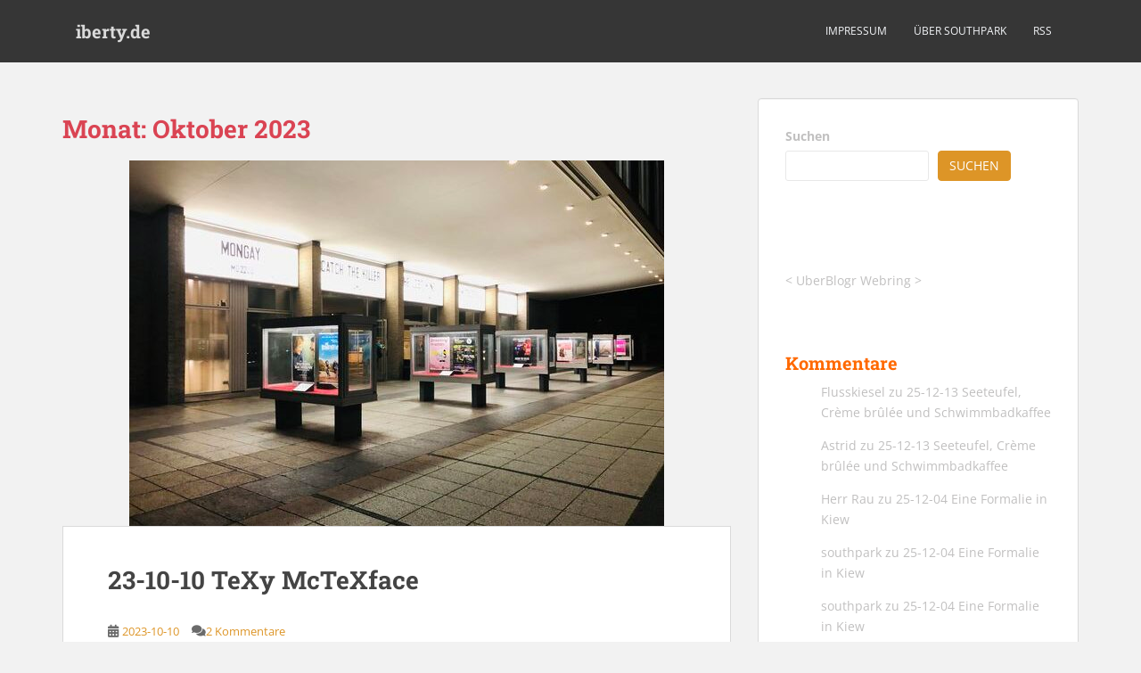

--- FILE ---
content_type: text/html; charset=UTF-8
request_url: https://iberty.de/2023/10/page/2/
body_size: 13387
content:
<!doctype html>
<!--[if !IE]>
<html class="no-js non-ie" lang="de"> <![endif]-->
<!--[if IE 7 ]>
<html class="no-js ie7" lang="de"> <![endif]-->
<!--[if IE 8 ]>
<html class="no-js ie8" lang="de"> <![endif]-->
<!--[if IE 9 ]>
<html class="no-js ie9" lang="de"> <![endif]-->
<!--[if gt IE 9]><!-->
<html class="no-js" lang="de"> <!--<![endif]-->
<head>
<meta charset="UTF-8">
<meta name="viewport" content="width=device-width, initial-scale=1">
<meta name="theme-color" content="">
<link rel="profile" href="http://gmpg.org/xfn/11">

<title>Oktober 2023 &#8211; Seite 2 &#8211; iberty.de</title>
<meta name='robots' content='max-image-preview:large' />

<link rel="alternate" type="application/rss+xml" title="iberty.de &raquo; Feed" href="https://iberty.de/feed/" />
<link rel="alternate" type="application/rss+xml" title="iberty.de &raquo; Kommentar-Feed" href="https://iberty.de/comments/feed/" />
<style id='wp-img-auto-sizes-contain-inline-css' type='text/css'>
img:is([sizes=auto i],[sizes^="auto," i]){contain-intrinsic-size:3000px 1500px}
/*# sourceURL=wp-img-auto-sizes-contain-inline-css */
</style>
<link rel='stylesheet' id='wp-quicklatex-format-css' href='https://iberty.de/wp-content/plugins/wp-quicklatex/css/quicklatex-format.css?ver=6.9' type='text/css' media='all' />
<style id='wp-block-library-inline-css' type='text/css'>
:root{--wp-block-synced-color:#7a00df;--wp-block-synced-color--rgb:122,0,223;--wp-bound-block-color:var(--wp-block-synced-color);--wp-editor-canvas-background:#ddd;--wp-admin-theme-color:#007cba;--wp-admin-theme-color--rgb:0,124,186;--wp-admin-theme-color-darker-10:#006ba1;--wp-admin-theme-color-darker-10--rgb:0,107,160.5;--wp-admin-theme-color-darker-20:#005a87;--wp-admin-theme-color-darker-20--rgb:0,90,135;--wp-admin-border-width-focus:2px}@media (min-resolution:192dpi){:root{--wp-admin-border-width-focus:1.5px}}.wp-element-button{cursor:pointer}:root .has-very-light-gray-background-color{background-color:#eee}:root .has-very-dark-gray-background-color{background-color:#313131}:root .has-very-light-gray-color{color:#eee}:root .has-very-dark-gray-color{color:#313131}:root .has-vivid-green-cyan-to-vivid-cyan-blue-gradient-background{background:linear-gradient(135deg,#00d084,#0693e3)}:root .has-purple-crush-gradient-background{background:linear-gradient(135deg,#34e2e4,#4721fb 50%,#ab1dfe)}:root .has-hazy-dawn-gradient-background{background:linear-gradient(135deg,#faaca8,#dad0ec)}:root .has-subdued-olive-gradient-background{background:linear-gradient(135deg,#fafae1,#67a671)}:root .has-atomic-cream-gradient-background{background:linear-gradient(135deg,#fdd79a,#004a59)}:root .has-nightshade-gradient-background{background:linear-gradient(135deg,#330968,#31cdcf)}:root .has-midnight-gradient-background{background:linear-gradient(135deg,#020381,#2874fc)}:root{--wp--preset--font-size--normal:16px;--wp--preset--font-size--huge:42px}.has-regular-font-size{font-size:1em}.has-larger-font-size{font-size:2.625em}.has-normal-font-size{font-size:var(--wp--preset--font-size--normal)}.has-huge-font-size{font-size:var(--wp--preset--font-size--huge)}.has-text-align-center{text-align:center}.has-text-align-left{text-align:left}.has-text-align-right{text-align:right}.has-fit-text{white-space:nowrap!important}#end-resizable-editor-section{display:none}.aligncenter{clear:both}.items-justified-left{justify-content:flex-start}.items-justified-center{justify-content:center}.items-justified-right{justify-content:flex-end}.items-justified-space-between{justify-content:space-between}.screen-reader-text{border:0;clip-path:inset(50%);height:1px;margin:-1px;overflow:hidden;padding:0;position:absolute;width:1px;word-wrap:normal!important}.screen-reader-text:focus{background-color:#ddd;clip-path:none;color:#444;display:block;font-size:1em;height:auto;left:5px;line-height:normal;padding:15px 23px 14px;text-decoration:none;top:5px;width:auto;z-index:100000}html :where(.has-border-color){border-style:solid}html :where([style*=border-top-color]){border-top-style:solid}html :where([style*=border-right-color]){border-right-style:solid}html :where([style*=border-bottom-color]){border-bottom-style:solid}html :where([style*=border-left-color]){border-left-style:solid}html :where([style*=border-width]){border-style:solid}html :where([style*=border-top-width]){border-top-style:solid}html :where([style*=border-right-width]){border-right-style:solid}html :where([style*=border-bottom-width]){border-bottom-style:solid}html :where([style*=border-left-width]){border-left-style:solid}html :where(img[class*=wp-image-]){height:auto;max-width:100%}:where(figure){margin:0 0 1em}html :where(.is-position-sticky){--wp-admin--admin-bar--position-offset:var(--wp-admin--admin-bar--height,0px)}@media screen and (max-width:600px){html :where(.is-position-sticky){--wp-admin--admin-bar--position-offset:0px}}

/*# sourceURL=wp-block-library-inline-css */
</style><style id='wp-block-archives-inline-css' type='text/css'>
.wp-block-archives{box-sizing:border-box}.wp-block-archives-dropdown label{display:block}
/*# sourceURL=https://iberty.de/wp-includes/blocks/archives/style.min.css */
</style>
<style id='wp-block-heading-inline-css' type='text/css'>
h1:where(.wp-block-heading).has-background,h2:where(.wp-block-heading).has-background,h3:where(.wp-block-heading).has-background,h4:where(.wp-block-heading).has-background,h5:where(.wp-block-heading).has-background,h6:where(.wp-block-heading).has-background{padding:1.25em 2.375em}h1.has-text-align-left[style*=writing-mode]:where([style*=vertical-lr]),h1.has-text-align-right[style*=writing-mode]:where([style*=vertical-rl]),h2.has-text-align-left[style*=writing-mode]:where([style*=vertical-lr]),h2.has-text-align-right[style*=writing-mode]:where([style*=vertical-rl]),h3.has-text-align-left[style*=writing-mode]:where([style*=vertical-lr]),h3.has-text-align-right[style*=writing-mode]:where([style*=vertical-rl]),h4.has-text-align-left[style*=writing-mode]:where([style*=vertical-lr]),h4.has-text-align-right[style*=writing-mode]:where([style*=vertical-rl]),h5.has-text-align-left[style*=writing-mode]:where([style*=vertical-lr]),h5.has-text-align-right[style*=writing-mode]:where([style*=vertical-rl]),h6.has-text-align-left[style*=writing-mode]:where([style*=vertical-lr]),h6.has-text-align-right[style*=writing-mode]:where([style*=vertical-rl]){rotate:180deg}
/*# sourceURL=https://iberty.de/wp-includes/blocks/heading/style.min.css */
</style>
<style id='wp-block-latest-comments-inline-css' type='text/css'>
ol.wp-block-latest-comments{box-sizing:border-box;margin-left:0}:where(.wp-block-latest-comments:not([style*=line-height] .wp-block-latest-comments__comment)){line-height:1.1}:where(.wp-block-latest-comments:not([style*=line-height] .wp-block-latest-comments__comment-excerpt p)){line-height:1.8}.has-dates :where(.wp-block-latest-comments:not([style*=line-height])),.has-excerpts :where(.wp-block-latest-comments:not([style*=line-height])){line-height:1.5}.wp-block-latest-comments .wp-block-latest-comments{padding-left:0}.wp-block-latest-comments__comment{list-style:none;margin-bottom:1em}.has-avatars .wp-block-latest-comments__comment{list-style:none;min-height:2.25em}.has-avatars .wp-block-latest-comments__comment .wp-block-latest-comments__comment-excerpt,.has-avatars .wp-block-latest-comments__comment .wp-block-latest-comments__comment-meta{margin-left:3.25em}.wp-block-latest-comments__comment-excerpt p{font-size:.875em;margin:.36em 0 1.4em}.wp-block-latest-comments__comment-date{display:block;font-size:.75em}.wp-block-latest-comments .avatar,.wp-block-latest-comments__comment-avatar{border-radius:1.5em;display:block;float:left;height:2.5em;margin-right:.75em;width:2.5em}.wp-block-latest-comments[class*=-font-size] a,.wp-block-latest-comments[style*=font-size] a{font-size:inherit}
/*# sourceURL=https://iberty.de/wp-includes/blocks/latest-comments/style.min.css */
</style>
<style id='wp-block-search-inline-css' type='text/css'>
.wp-block-search__button{margin-left:10px;word-break:normal}.wp-block-search__button.has-icon{line-height:0}.wp-block-search__button svg{height:1.25em;min-height:24px;min-width:24px;width:1.25em;fill:currentColor;vertical-align:text-bottom}:where(.wp-block-search__button){border:1px solid #ccc;padding:6px 10px}.wp-block-search__inside-wrapper{display:flex;flex:auto;flex-wrap:nowrap;max-width:100%}.wp-block-search__label{width:100%}.wp-block-search.wp-block-search__button-only .wp-block-search__button{box-sizing:border-box;display:flex;flex-shrink:0;justify-content:center;margin-left:0;max-width:100%}.wp-block-search.wp-block-search__button-only .wp-block-search__inside-wrapper{min-width:0!important;transition-property:width}.wp-block-search.wp-block-search__button-only .wp-block-search__input{flex-basis:100%;transition-duration:.3s}.wp-block-search.wp-block-search__button-only.wp-block-search__searchfield-hidden,.wp-block-search.wp-block-search__button-only.wp-block-search__searchfield-hidden .wp-block-search__inside-wrapper{overflow:hidden}.wp-block-search.wp-block-search__button-only.wp-block-search__searchfield-hidden .wp-block-search__input{border-left-width:0!important;border-right-width:0!important;flex-basis:0;flex-grow:0;margin:0;min-width:0!important;padding-left:0!important;padding-right:0!important;width:0!important}:where(.wp-block-search__input){appearance:none;border:1px solid #949494;flex-grow:1;font-family:inherit;font-size:inherit;font-style:inherit;font-weight:inherit;letter-spacing:inherit;line-height:inherit;margin-left:0;margin-right:0;min-width:3rem;padding:8px;text-decoration:unset!important;text-transform:inherit}:where(.wp-block-search__button-inside .wp-block-search__inside-wrapper){background-color:#fff;border:1px solid #949494;box-sizing:border-box;padding:4px}:where(.wp-block-search__button-inside .wp-block-search__inside-wrapper) .wp-block-search__input{border:none;border-radius:0;padding:0 4px}:where(.wp-block-search__button-inside .wp-block-search__inside-wrapper) .wp-block-search__input:focus{outline:none}:where(.wp-block-search__button-inside .wp-block-search__inside-wrapper) :where(.wp-block-search__button){padding:4px 8px}.wp-block-search.aligncenter .wp-block-search__inside-wrapper{margin:auto}.wp-block[data-align=right] .wp-block-search.wp-block-search__button-only .wp-block-search__inside-wrapper{float:right}
/*# sourceURL=https://iberty.de/wp-includes/blocks/search/style.min.css */
</style>
<style id='wp-block-tag-cloud-inline-css' type='text/css'>
.wp-block-tag-cloud{box-sizing:border-box}.wp-block-tag-cloud.aligncenter{justify-content:center;text-align:center}.wp-block-tag-cloud a{display:inline-block;margin-right:5px}.wp-block-tag-cloud span{display:inline-block;margin-left:5px;text-decoration:none}:root :where(.wp-block-tag-cloud.is-style-outline){display:flex;flex-wrap:wrap;gap:1ch}:root :where(.wp-block-tag-cloud.is-style-outline a){border:1px solid;font-size:unset!important;margin-right:0;padding:1ch 2ch;text-decoration:none!important}
/*# sourceURL=https://iberty.de/wp-includes/blocks/tag-cloud/style.min.css */
</style>
<style id='wp-block-group-inline-css' type='text/css'>
.wp-block-group{box-sizing:border-box}:where(.wp-block-group.wp-block-group-is-layout-constrained){position:relative}
/*# sourceURL=https://iberty.de/wp-includes/blocks/group/style.min.css */
</style>
<style id='wp-block-paragraph-inline-css' type='text/css'>
.is-small-text{font-size:.875em}.is-regular-text{font-size:1em}.is-large-text{font-size:2.25em}.is-larger-text{font-size:3em}.has-drop-cap:not(:focus):first-letter{float:left;font-size:8.4em;font-style:normal;font-weight:100;line-height:.68;margin:.05em .1em 0 0;text-transform:uppercase}body.rtl .has-drop-cap:not(:focus):first-letter{float:none;margin-left:.1em}p.has-drop-cap.has-background{overflow:hidden}:root :where(p.has-background){padding:1.25em 2.375em}:where(p.has-text-color:not(.has-link-color)) a{color:inherit}p.has-text-align-left[style*="writing-mode:vertical-lr"],p.has-text-align-right[style*="writing-mode:vertical-rl"]{rotate:180deg}
/*# sourceURL=https://iberty.de/wp-includes/blocks/paragraph/style.min.css */
</style>
<style id='global-styles-inline-css' type='text/css'>
:root{--wp--preset--aspect-ratio--square: 1;--wp--preset--aspect-ratio--4-3: 4/3;--wp--preset--aspect-ratio--3-4: 3/4;--wp--preset--aspect-ratio--3-2: 3/2;--wp--preset--aspect-ratio--2-3: 2/3;--wp--preset--aspect-ratio--16-9: 16/9;--wp--preset--aspect-ratio--9-16: 9/16;--wp--preset--color--black: #000000;--wp--preset--color--cyan-bluish-gray: #abb8c3;--wp--preset--color--white: #ffffff;--wp--preset--color--pale-pink: #f78da7;--wp--preset--color--vivid-red: #cf2e2e;--wp--preset--color--luminous-vivid-orange: #ff6900;--wp--preset--color--luminous-vivid-amber: #fcb900;--wp--preset--color--light-green-cyan: #7bdcb5;--wp--preset--color--vivid-green-cyan: #00d084;--wp--preset--color--pale-cyan-blue: #8ed1fc;--wp--preset--color--vivid-cyan-blue: #0693e3;--wp--preset--color--vivid-purple: #9b51e0;--wp--preset--gradient--vivid-cyan-blue-to-vivid-purple: linear-gradient(135deg,rgb(6,147,227) 0%,rgb(155,81,224) 100%);--wp--preset--gradient--light-green-cyan-to-vivid-green-cyan: linear-gradient(135deg,rgb(122,220,180) 0%,rgb(0,208,130) 100%);--wp--preset--gradient--luminous-vivid-amber-to-luminous-vivid-orange: linear-gradient(135deg,rgb(252,185,0) 0%,rgb(255,105,0) 100%);--wp--preset--gradient--luminous-vivid-orange-to-vivid-red: linear-gradient(135deg,rgb(255,105,0) 0%,rgb(207,46,46) 100%);--wp--preset--gradient--very-light-gray-to-cyan-bluish-gray: linear-gradient(135deg,rgb(238,238,238) 0%,rgb(169,184,195) 100%);--wp--preset--gradient--cool-to-warm-spectrum: linear-gradient(135deg,rgb(74,234,220) 0%,rgb(151,120,209) 20%,rgb(207,42,186) 40%,rgb(238,44,130) 60%,rgb(251,105,98) 80%,rgb(254,248,76) 100%);--wp--preset--gradient--blush-light-purple: linear-gradient(135deg,rgb(255,206,236) 0%,rgb(152,150,240) 100%);--wp--preset--gradient--blush-bordeaux: linear-gradient(135deg,rgb(254,205,165) 0%,rgb(254,45,45) 50%,rgb(107,0,62) 100%);--wp--preset--gradient--luminous-dusk: linear-gradient(135deg,rgb(255,203,112) 0%,rgb(199,81,192) 50%,rgb(65,88,208) 100%);--wp--preset--gradient--pale-ocean: linear-gradient(135deg,rgb(255,245,203) 0%,rgb(182,227,212) 50%,rgb(51,167,181) 100%);--wp--preset--gradient--electric-grass: linear-gradient(135deg,rgb(202,248,128) 0%,rgb(113,206,126) 100%);--wp--preset--gradient--midnight: linear-gradient(135deg,rgb(2,3,129) 0%,rgb(40,116,252) 100%);--wp--preset--font-size--small: 13px;--wp--preset--font-size--medium: 20px;--wp--preset--font-size--large: 36px;--wp--preset--font-size--x-large: 42px;--wp--preset--spacing--20: 0.44rem;--wp--preset--spacing--30: 0.67rem;--wp--preset--spacing--40: 1rem;--wp--preset--spacing--50: 1.5rem;--wp--preset--spacing--60: 2.25rem;--wp--preset--spacing--70: 3.38rem;--wp--preset--spacing--80: 5.06rem;--wp--preset--shadow--natural: 6px 6px 9px rgba(0, 0, 0, 0.2);--wp--preset--shadow--deep: 12px 12px 50px rgba(0, 0, 0, 0.4);--wp--preset--shadow--sharp: 6px 6px 0px rgba(0, 0, 0, 0.2);--wp--preset--shadow--outlined: 6px 6px 0px -3px rgb(255, 255, 255), 6px 6px rgb(0, 0, 0);--wp--preset--shadow--crisp: 6px 6px 0px rgb(0, 0, 0);}:where(.is-layout-flex){gap: 0.5em;}:where(.is-layout-grid){gap: 0.5em;}body .is-layout-flex{display: flex;}.is-layout-flex{flex-wrap: wrap;align-items: center;}.is-layout-flex > :is(*, div){margin: 0;}body .is-layout-grid{display: grid;}.is-layout-grid > :is(*, div){margin: 0;}:where(.wp-block-columns.is-layout-flex){gap: 2em;}:where(.wp-block-columns.is-layout-grid){gap: 2em;}:where(.wp-block-post-template.is-layout-flex){gap: 1.25em;}:where(.wp-block-post-template.is-layout-grid){gap: 1.25em;}.has-black-color{color: var(--wp--preset--color--black) !important;}.has-cyan-bluish-gray-color{color: var(--wp--preset--color--cyan-bluish-gray) !important;}.has-white-color{color: var(--wp--preset--color--white) !important;}.has-pale-pink-color{color: var(--wp--preset--color--pale-pink) !important;}.has-vivid-red-color{color: var(--wp--preset--color--vivid-red) !important;}.has-luminous-vivid-orange-color{color: var(--wp--preset--color--luminous-vivid-orange) !important;}.has-luminous-vivid-amber-color{color: var(--wp--preset--color--luminous-vivid-amber) !important;}.has-light-green-cyan-color{color: var(--wp--preset--color--light-green-cyan) !important;}.has-vivid-green-cyan-color{color: var(--wp--preset--color--vivid-green-cyan) !important;}.has-pale-cyan-blue-color{color: var(--wp--preset--color--pale-cyan-blue) !important;}.has-vivid-cyan-blue-color{color: var(--wp--preset--color--vivid-cyan-blue) !important;}.has-vivid-purple-color{color: var(--wp--preset--color--vivid-purple) !important;}.has-black-background-color{background-color: var(--wp--preset--color--black) !important;}.has-cyan-bluish-gray-background-color{background-color: var(--wp--preset--color--cyan-bluish-gray) !important;}.has-white-background-color{background-color: var(--wp--preset--color--white) !important;}.has-pale-pink-background-color{background-color: var(--wp--preset--color--pale-pink) !important;}.has-vivid-red-background-color{background-color: var(--wp--preset--color--vivid-red) !important;}.has-luminous-vivid-orange-background-color{background-color: var(--wp--preset--color--luminous-vivid-orange) !important;}.has-luminous-vivid-amber-background-color{background-color: var(--wp--preset--color--luminous-vivid-amber) !important;}.has-light-green-cyan-background-color{background-color: var(--wp--preset--color--light-green-cyan) !important;}.has-vivid-green-cyan-background-color{background-color: var(--wp--preset--color--vivid-green-cyan) !important;}.has-pale-cyan-blue-background-color{background-color: var(--wp--preset--color--pale-cyan-blue) !important;}.has-vivid-cyan-blue-background-color{background-color: var(--wp--preset--color--vivid-cyan-blue) !important;}.has-vivid-purple-background-color{background-color: var(--wp--preset--color--vivid-purple) !important;}.has-black-border-color{border-color: var(--wp--preset--color--black) !important;}.has-cyan-bluish-gray-border-color{border-color: var(--wp--preset--color--cyan-bluish-gray) !important;}.has-white-border-color{border-color: var(--wp--preset--color--white) !important;}.has-pale-pink-border-color{border-color: var(--wp--preset--color--pale-pink) !important;}.has-vivid-red-border-color{border-color: var(--wp--preset--color--vivid-red) !important;}.has-luminous-vivid-orange-border-color{border-color: var(--wp--preset--color--luminous-vivid-orange) !important;}.has-luminous-vivid-amber-border-color{border-color: var(--wp--preset--color--luminous-vivid-amber) !important;}.has-light-green-cyan-border-color{border-color: var(--wp--preset--color--light-green-cyan) !important;}.has-vivid-green-cyan-border-color{border-color: var(--wp--preset--color--vivid-green-cyan) !important;}.has-pale-cyan-blue-border-color{border-color: var(--wp--preset--color--pale-cyan-blue) !important;}.has-vivid-cyan-blue-border-color{border-color: var(--wp--preset--color--vivid-cyan-blue) !important;}.has-vivid-purple-border-color{border-color: var(--wp--preset--color--vivid-purple) !important;}.has-vivid-cyan-blue-to-vivid-purple-gradient-background{background: var(--wp--preset--gradient--vivid-cyan-blue-to-vivid-purple) !important;}.has-light-green-cyan-to-vivid-green-cyan-gradient-background{background: var(--wp--preset--gradient--light-green-cyan-to-vivid-green-cyan) !important;}.has-luminous-vivid-amber-to-luminous-vivid-orange-gradient-background{background: var(--wp--preset--gradient--luminous-vivid-amber-to-luminous-vivid-orange) !important;}.has-luminous-vivid-orange-to-vivid-red-gradient-background{background: var(--wp--preset--gradient--luminous-vivid-orange-to-vivid-red) !important;}.has-very-light-gray-to-cyan-bluish-gray-gradient-background{background: var(--wp--preset--gradient--very-light-gray-to-cyan-bluish-gray) !important;}.has-cool-to-warm-spectrum-gradient-background{background: var(--wp--preset--gradient--cool-to-warm-spectrum) !important;}.has-blush-light-purple-gradient-background{background: var(--wp--preset--gradient--blush-light-purple) !important;}.has-blush-bordeaux-gradient-background{background: var(--wp--preset--gradient--blush-bordeaux) !important;}.has-luminous-dusk-gradient-background{background: var(--wp--preset--gradient--luminous-dusk) !important;}.has-pale-ocean-gradient-background{background: var(--wp--preset--gradient--pale-ocean) !important;}.has-electric-grass-gradient-background{background: var(--wp--preset--gradient--electric-grass) !important;}.has-midnight-gradient-background{background: var(--wp--preset--gradient--midnight) !important;}.has-small-font-size{font-size: var(--wp--preset--font-size--small) !important;}.has-medium-font-size{font-size: var(--wp--preset--font-size--medium) !important;}.has-large-font-size{font-size: var(--wp--preset--font-size--large) !important;}.has-x-large-font-size{font-size: var(--wp--preset--font-size--x-large) !important;}
/*# sourceURL=global-styles-inline-css */
</style>

<style id='classic-theme-styles-inline-css' type='text/css'>
/*! This file is auto-generated */
.wp-block-button__link{color:#fff;background-color:#32373c;border-radius:9999px;box-shadow:none;text-decoration:none;padding:calc(.667em + 2px) calc(1.333em + 2px);font-size:1.125em}.wp-block-file__button{background:#32373c;color:#fff;text-decoration:none}
/*# sourceURL=/wp-includes/css/classic-themes.min.css */
</style>
<link rel='stylesheet' id='wpa-css-css' href='https://iberty.de/wp-content/plugins/honeypot/includes/css/wpa.css?ver=2.3.04' type='text/css' media='all' />
<link rel='stylesheet' id='sparkling-bootstrap-css' href='https://iberty.de/wp-content/themes/sparkling/assets/css/bootstrap.min.css?ver=6.9' type='text/css' media='all' />
<link rel='stylesheet' id='sparkling-icons-css' href='https://iberty.de/wp-content/themes/sparkling/assets/css/fontawesome-all.min.css?ver=5.1.1.' type='text/css' media='all' />
<link rel='stylesheet' id='sparkling-fonts-css' href='//iberty.de/wp-content/uploads/omgf/sparkling-fonts/sparkling-fonts.css?ver=1705954140' type='text/css' media='all' />
<link rel='stylesheet' id='sparkling-style-css' href='https://iberty.de/wp-content/themes/sparkling/style.css?ver=2.4.2' type='text/css' media='all' />
<script type="text/javascript" src="https://iberty.de/wp-includes/js/jquery/jquery.min.js?ver=3.7.1" id="jquery-core-js"></script>
<script type="text/javascript" src="https://iberty.de/wp-includes/js/jquery/jquery-migrate.min.js?ver=3.4.1" id="jquery-migrate-js"></script>
<script type="text/javascript" src="https://iberty.de/wp-content/themes/sparkling/assets/js/vendor/bootstrap.min.js?ver=6.9" id="sparkling-bootstrapjs-js"></script>
<script type="text/javascript" src="https://iberty.de/wp-content/themes/sparkling/assets/js/functions.js?ver=20180503" id="sparkling-functions-js"></script>
<script type="text/javascript" src="https://iberty.de/wp-content/plugins/wp-quicklatex/js/wp-quicklatex-frontend.js?ver=1.0" id="wp-quicklatex-frontend-js"></script>
<link rel="https://api.w.org/" href="https://iberty.de/wp-json/" /><link rel="EditURI" type="application/rsd+xml" title="RSD" href="https://iberty.de/xmlrpc.php?rsd" />
<meta name="generator" content="WordPress 6.9" />
<style type="text/css">a, #infinite-handle span, #secondary .widget .post-content a, .entry-meta a {color:#dd9527}.btn-default, .label-default, .flex-caption h2, .btn.btn-default.read-more,button,
              .navigation .wp-pagenavi-pagination span.current,.navigation .wp-pagenavi-pagination a:hover,
              .woocommerce a.button, .woocommerce button.button,
              .woocommerce input.button, .woocommerce #respond input#submit.alt,
              .woocommerce a.button, .woocommerce button.button,
              .woocommerce a.button.alt, .woocommerce button.button.alt, .woocommerce input.button.alt { background-color: #dd9527; border-color: #dd9527;}.site-main [class*="navigation"] a, .more-link, .pagination>li>a, .pagination>li>span, .cfa-button { color: #dd9527}.cfa-button {border-color: #dd9527;}.cfa-text { color: #e5b547;}.cfa-button {border-color: #dd9527; color: #dd9527;}.navbar-default .navbar-nav > li:hover > a, .navbar-default .navbar-nav > li:focus-within > a, .navbar-nav > li:hover > .caret, .navbar-nav > li:focus-within > .caret, .navbar-default .navbar-nav.sparkling-mobile-menu > li.open > a, .navbar-default .navbar-nav.sparkling-mobile-menu > li.open > .caret, .navbar-default .navbar-nav > li:hover, .navbar-default .navbar-nav > li:focus-within, .navbar-default .navbar-nav > .active > a, .navbar-default .navbar-nav > .active > .caret, .navbar-default .navbar-nav > .active > a:hover, .navbar-default .navbar-nav > .active > a:focus, .navbar-default .navbar-nav > li > a:hover, .navbar-default .navbar-nav > li > a:focus, .navbar-default .navbar-nav > .open > a, .navbar-default .navbar-nav > .open > a:hover, .navbar-default .navbar-nav > .open > a:focus {color: #dd9527;}@media (max-width: 767px){ .navbar-default .navbar-nav > li.open > a, .navbar-default .navbar-nav > li.open > .caret { color: #dd9527 !important; } }.dropdown-menu {background-color: #dd9527;}.navbar-default .navbar-nav .dropdown-menu > li:hover, .navbar-default .navbar-nav .dropdown-menu > li:focus-within, .dropdown-menu > .active {background-color: #dd9527;}@media (max-width: 767px) {.navbar-default .navbar-nav .dropdown-menu > li:hover, .navbar-default .navbar-nav .dropdown-menu > li:focus, .dropdown-menu > .active {background: transparent;} }</style>		<style type="text/css">
				.navbar > .container .navbar-brand {
			color: #dadada;
		}
		</style>
	<link rel="icon" href="https://iberty.de/wp-content/uploads/2025/09/cropped-Linear_RGB_color_wheel-32x32.png" sizes="32x32" />
<link rel="icon" href="https://iberty.de/wp-content/uploads/2025/09/cropped-Linear_RGB_color_wheel-192x192.png" sizes="192x192" />
<link rel="apple-touch-icon" href="https://iberty.de/wp-content/uploads/2025/09/cropped-Linear_RGB_color_wheel-180x180.png" />
<meta name="msapplication-TileImage" content="https://iberty.de/wp-content/uploads/2025/09/cropped-Linear_RGB_color_wheel-270x270.png" />

</head>

<body class="archive date paged paged-2 date-paged-2 wp-theme-sparkling">
	<a class="sr-only sr-only-focusable" href="#content">Skip to main content</a>
<div id="page" class="hfeed site">

	<header id="masthead" class="site-header" role="banner">
		<nav class="navbar navbar-default
		" role="navigation">
			<div class="container">
				<div class="row">
					<div class="site-navigation-inner col-sm-12">
						<div class="navbar-header">


														<div id="logo">
															<p class="site-name">																		<a class="navbar-brand" href="https://iberty.de/" title="iberty.de" rel="home">iberty.de</a>
																</p>																													</div><!-- end of #logo -->

							<button type="button" class="btn navbar-toggle" data-toggle="collapse" data-target=".navbar-ex1-collapse">
								<span class="sr-only">Toggle navigation</span>
								<span class="icon-bar"></span>
								<span class="icon-bar"></span>
								<span class="icon-bar"></span>
							</button>
						</div>



						<div class="collapse navbar-collapse navbar-ex1-collapse"><ul id="menu-eins" class="nav navbar-nav"><li id="menu-item-15" class="menu-item menu-item-type-post_type menu-item-object-page menu-item-privacy-policy menu-item-15"><a href="https://iberty.de/privacy-policy/">Impressum</a></li>
<li id="menu-item-23" class="menu-item menu-item-type-post_type menu-item-object-page menu-item-23"><a href="https://iberty.de/ueber-mich/">über southpark</a></li>
<li id="menu-item-4805" class="menu-item menu-item-type-post_type menu-item-object-page menu-item-4805"><a href="https://iberty.de/rss-2/">RSS</a></li>
</ul></div>


					</div>
				</div>
			</div>
		</nav><!-- .site-navigation -->
	</header><!-- #masthead -->

	<div id="content" class="site-content">

		<div class="top-section">
								</div>

		<div class="container main-content-area">
						<div class="row side-pull-left">
				<div class="main-content-inner col-sm-12 col-md-8">

	 <div id="primary" class="content-area">
		 <main id="main" class="site-main" role="main">

			
				<header class="page-header">
					<h1 class="page-title">Monat: <span>Oktober 2023</span></h1>				</header><!-- .page-header -->

				
<article id="post-1645" class="post-1645 post type-post status-publish format-standard has-post-thumbnail hentry category-alltag tag-achtsamkeit tag-beruht-auf-einer-wahren-geschichte tag-discord tag-geruest tag-hinterhof tag-internes-rechnungswesen tag-kino tag-kino-international tag-langrange tag-lost-king tag-richard-iii tag-sally-hawkins tag-subaru tag-wellnessapp">
	<div class="blog-item-wrap">
				<a href="https://iberty.de/23-10-10-texy-mctexface/33/" title="23-10-10 TeXy McTeXface" >
				<img width="600" height="410" src="https://iberty.de/wp-content/uploads/2023/10/international-600x410.jpg" class="single-featured wp-post-image" alt="Eingangsbereich des Kino International" decoding="async" fetchpriority="high" />			</a>
		<div class="post-inner-content">
			<header class="entry-header page-header">

				<h2 class="entry-title"><a href="https://iberty.de/23-10-10-texy-mctexface/33/" rel="bookmark">23-10-10 TeXy McTeXface</a></h2>

								<div class="entry-meta">
					<span class="posted-on"><i class="fa fa-calendar-alt"></i> <a href="https://iberty.de/23-10-10-texy-mctexface/33/" rel="bookmark"><time class="entry-date published" datetime="2023-10-10T17:40:33+01:00">2023-10-10</time><time class="updated" datetime="2023-10-10T17:40:37+01:00">2023-10-10</time></a></span><span class="byline"> <i class="fa fa-user"></i> <span class="author vcard"><a class="url fn n" href="https://iberty.de/author/admin/">southpark</a></span></span>				<span class="comments-link"><i class="fa fa-comments"></i><a href="https://iberty.de/23-10-10-texy-mctexface/33/#comments">2 Kommentare</a></span>
				
				
				</div><!-- .entry-meta -->
							</header><!-- .entry-header -->

						<div class="entry-content">

				<p>Es hat Pfumb gemacht. Oder wie auch immer das Geräusch lautet, wenn ein Motor zündet und ein Auto zum Leben erwacht. Dank Madame, Zio macchina und einer neuen Batterie verwandelte sich der Subaru am Montag von einem großen Metallberg wieder zurück in ein aktives Transportmittel. Madame eilte den ganzen Tag hin und her &#8211; gegen [&hellip;]</p>
					<p><a class="btn btn-default read-more" href="https://iberty.de/23-10-10-texy-mctexface/33/" title="23-10-10 TeXy McTeXface">Weiterlesen</a></p>
				
							</div><!-- .entry-content -->
					</div>
	</div>
</article><!-- #post-## -->

<article id="post-1634" class="post-1634 post type-post status-publish format-standard has-post-thumbnail hentry category-alltag tag-a23 tag-a24 tag-bahnfahren tag-burger-king tag-buesum tag-college-football tag-columbo tag-deutsche-bahn tag-dithmarschen tag-elbtunnel tag-espn-player tag-faxgeraet tag-fisch-moeller tag-flixtrain tag-gruene tag-gudow tag-hamburg tag-kohl tag-landtagswahl tag-oklahoma-sooners tag-scholle tag-schornsteinfeger tag-texas-longhorns">
	<div class="blog-item-wrap">
				<a href="https://iberty.de/23-10-08-fck-grn/38/" title="23-10-08 FCK GRN" >
				<img width="600" height="410" src="https://iberty.de/wp-content/uploads/2023/10/fck-grn-600x410.jpg" class="single-featured wp-post-image" alt="Ländliche Bushaltestelle mit Kühen dahinter und Backsteinhäusern im Hintergrund." decoding="async" />			</a>
		<div class="post-inner-content">
			<header class="entry-header page-header">

				<h2 class="entry-title"><a href="https://iberty.de/23-10-08-fck-grn/38/" rel="bookmark">23-10-08 FCK GRN</a></h2>

								<div class="entry-meta">
					<span class="posted-on"><i class="fa fa-calendar-alt"></i> <a href="https://iberty.de/23-10-08-fck-grn/38/" rel="bookmark"><time class="entry-date published" datetime="2023-10-08T21:06:38+01:00">2023-10-08</time><time class="updated" datetime="2023-10-08T21:25:07+01:00">2023-10-08</time></a></span><span class="byline"> <i class="fa fa-user"></i> <span class="author vcard"><a class="url fn n" href="https://iberty.de/author/admin/">southpark</a></span></span>
				
				</div><!-- .entry-meta -->
							</header><!-- .entry-header -->

						<div class="entry-content">

				<p>Zwei Landtagswahlen in Bayern und Hessen fanden statt. Und bevor es für alle noch peinlicher wird, schlage ich vor, wir ignorieren das einfach und tun so als hätte es diese Wahlen nie gegeben. Ein Amöbenballon brachte die Nachricht eines erfolgreichen absolvierten Aqua-Fitness-Trainerinnenscheins. Das finde ich natürlich hochgrad töfte. Madame las einen Artikel aus Moderne Regional [&hellip;]</p>
					<p><a class="btn btn-default read-more" href="https://iberty.de/23-10-08-fck-grn/38/" title="23-10-08 FCK GRN">Weiterlesen</a></p>
				
							</div><!-- .entry-content -->
					</div>
	</div>
</article><!-- #post-## -->

<article id="post-1612" class="post-1612 post type-post status-publish format-standard has-post-thumbnail hentry category-alltag tag-casabugatti tag-coleslaw tag-cory-doctorow tag-etti tag-fas tag-fernuni tag-foerster-stauden tag-international-university tag-mathematische-grundlagen tag-mentoriat tag-pulled-pork tag-rasenmaehen tag-schornsteinfeger tag-wahlempfehlung tag-xkcd">
	<div class="blog-item-wrap">
				<a href="https://iberty.de/23-10-05-bueromaterialversandsbestellung/25/" title="23-10-05 Büromaterialversandsbestellung" >
				<img width="450" height="410" src="https://iberty.de/wp-content/uploads/2023/10/loeffel2-450x410.jpg" class="single-featured wp-post-image" alt="Geburtstagtisch mit Schokolade und neuen Löffeln." decoding="async" />			</a>
		<div class="post-inner-content">
			<header class="entry-header page-header">

				<h2 class="entry-title"><a href="https://iberty.de/23-10-05-bueromaterialversandsbestellung/25/" rel="bookmark">23-10-05 Büromaterialversandsbestellung</a></h2>

								<div class="entry-meta">
					<span class="posted-on"><i class="fa fa-calendar-alt"></i> <a href="https://iberty.de/23-10-05-bueromaterialversandsbestellung/25/" rel="bookmark"><time class="entry-date published" datetime="2023-10-05T16:10:25+01:00">2023-10-05</time><time class="updated" datetime="2023-10-05T20:22:30+01:00">2023-10-05</time></a></span><span class="byline"> <i class="fa fa-user"></i> <span class="author vcard"><a class="url fn n" href="https://iberty.de/author/admin/">southpark</a></span></span>
				
				</div><!-- .entry-meta -->
							</header><!-- .entry-header -->

						<div class="entry-content">

				<p>Liebe Bayern und Hessinnen, Bayerinnen und Hessen und alle * aus Hessen und Bayern: Wählt am Sonntag grün! Was folgt nach einem halblangen Wochenende: Dienstag Abend K.o. ins Bett gefallen. Mittwoch zum Aufstehen einmal gehustet und dreimal geniest. Aber so wenig, dass es weder Kranksein noch mobiles Arbeiten rechtfertigt. Abends nach Hause gekommen, k.o. ins [&hellip;]</p>
					<p><a class="btn btn-default read-more" href="https://iberty.de/23-10-05-bueromaterialversandsbestellung/25/" title="23-10-05 Büromaterialversandsbestellung">Weiterlesen</a></p>
				
							</div><!-- .entry-content -->
					</div>
	</div>
</article><!-- #post-## -->

<article id="post-1606" class="post-1606 post type-post status-publish format-standard has-post-thumbnail hentry category-alltag tag-fussball tag-geburtstag tag-potsdam tag-pulled-pork tag-sanssouci tag-subaru tag-tigermuecken">
	<div class="blog-item-wrap">
				<a href="https://iberty.de/23-10-03-get-throught-the-greatest-limits/42/" title="23-10-03 Get throught the greatest limits" >
				<img width="450" height="410" src="https://iberty.de/wp-content/uploads/2023/10/limits-450x410.jpg" class="single-featured wp-post-image" alt="Hände einer Statue, die sich dem Himmel entgegenrecken." decoding="async" loading="lazy" />			</a>
		<div class="post-inner-content">
			<header class="entry-header page-header">

				<h2 class="entry-title"><a href="https://iberty.de/23-10-03-get-throught-the-greatest-limits/42/" rel="bookmark">23-10-03 Get throught the greatest limits</a></h2>

								<div class="entry-meta">
					<span class="posted-on"><i class="fa fa-calendar-alt"></i> <a href="https://iberty.de/23-10-03-get-throught-the-greatest-limits/42/" rel="bookmark"><time class="entry-date published" datetime="2023-10-03T20:31:42+01:00">2023-10-03</time><time class="updated" datetime="2023-10-03T20:47:02+01:00">2023-10-03</time></a></span><span class="byline"> <i class="fa fa-user"></i> <span class="author vcard"><a class="url fn n" href="https://iberty.de/author/admin/">southpark</a></span></span>
				
				</div><!-- .entry-meta -->
							</header><!-- .entry-header -->

						<div class="entry-content">

				<p>Der Subaru rattert nicht mehr. Genauer gesagt, gibt er kein Geräusch mehr von sich. Die Zentralverriegelung will nicht. Kein Lämpchen leuchtet. Womit das Problem recht eindeutig in der Batterie zu verorten wäre. Nur hilft uns diese Erkenntnis noch nicht zu einem fahrenden Auto. Im Markgräflerland konnte auch der kommunale Tigermückenjäger kein Festmahl mit Gartenblick verhindern. [&hellip;]</p>
					<p><a class="btn btn-default read-more" href="https://iberty.de/23-10-03-get-throught-the-greatest-limits/42/" title="23-10-03 Get throught the greatest limits">Weiterlesen</a></p>
				
							</div><!-- .entry-content -->
					</div>
	</div>
</article><!-- #post-## -->

	<nav class="navigation pagination" aria-label="Seitennummerierung der Beiträge">
		<h2 class="screen-reader-text">Seitennummerierung der Beiträge</h2>
		<div class="nav-links"><a class="prev page-numbers" href="https://iberty.de/2023/10/"><i class="fa fa-chevron-left"></i> Neuere Beiträge</a>
<a class="page-numbers" href="https://iberty.de/2023/10/">1</a>
<span aria-current="page" class="page-numbers current">2</span></div>
	</nav>
		 </main><!-- #main -->
	 </div><!-- #primary -->

	</div><!-- close .main-content-inner -->
<div id="secondary" class="widget-area col-sm-12 col-md-4" role="complementary">
	<div class="well">
				<aside id="block-2" class="widget widget_block widget_search"><form role="search" method="get" action="https://iberty.de/" class="wp-block-search__button-outside wp-block-search__text-button wp-block-search"    ><label class="wp-block-search__label" for="wp-block-search__input-1" >Suchen</label><div class="wp-block-search__inside-wrapper" ><input class="wp-block-search__input" id="wp-block-search__input-1" placeholder="" value="" type="search" name="s" required /><button aria-label="Suchen" class="wp-block-search__button wp-element-button" type="submit" >Suchen</button></div></form></aside><aside id="block-3" class="widget widget_block">
<div class="wp-block-group"><div class="wp-block-group__inner-container is-layout-flow wp-block-group-is-layout-flow"></div></div>
</aside><aside id="block-10" class="widget widget_block"><a href="https://uberblogr.de/prev/iberty" title="Zurück im Ring">&lt;</a>
<a href="https://uberblogr.de/home/iberty" title="Mitglied im UberBlogr Webring">UberBlogr Webring</a>
<a href="https://uberblogr.de/next/iberty" title="Vor im Ring">&gt;</a></aside><aside id="block-4" class="widget widget_block">
<div class="wp-block-group"><div class="wp-block-group__inner-container is-layout-flow wp-block-group-is-layout-flow">
<h3 class="wp-block-heading has-luminous-vivid-orange-color has-text-color">Kommentare</h3>


<ol class="wp-block-latest-comments"><li class="wp-block-latest-comments__comment"><article><footer class="wp-block-latest-comments__comment-meta"><a class="wp-block-latest-comments__comment-author" href="https://kieselblog.flusskiesel.de">Flusskiesel</a> zu <a class="wp-block-latest-comments__comment-link" href="https://iberty.de/25-12-13-seeteufel-creme-brulee-und-schwimmbadkaffee/25/#comment-3466">25-12-13 Seeteufel, Crème brûlée und Schwimmbadkaffee</a></footer></article></li><li class="wp-block-latest-comments__comment"><article><footer class="wp-block-latest-comments__comment-meta"><a class="wp-block-latest-comments__comment-author" href="https://kaffeekochen-war-gestern.de/">Astrid</a> zu <a class="wp-block-latest-comments__comment-link" href="https://iberty.de/25-12-13-seeteufel-creme-brulee-und-schwimmbadkaffee/25/#comment-3465">25-12-13 Seeteufel, Crème brûlée und Schwimmbadkaffee</a></footer></article></li><li class="wp-block-latest-comments__comment"><article><footer class="wp-block-latest-comments__comment-meta"><a class="wp-block-latest-comments__comment-author" href="https://www.herr-rau.de/">Herr Rau</a> zu <a class="wp-block-latest-comments__comment-link" href="https://iberty.de/25-12-04-eine-formalie-in-kiew/13/#comment-3464">25-12-04 Eine Formalie in Kiew</a></footer></article></li><li class="wp-block-latest-comments__comment"><article><footer class="wp-block-latest-comments__comment-meta"><a class="wp-block-latest-comments__comment-author" href="http://iberty.de">southpark</a> zu <a class="wp-block-latest-comments__comment-link" href="https://iberty.de/25-12-04-eine-formalie-in-kiew/13/#comment-3463">25-12-04 Eine Formalie in Kiew</a></footer></article></li><li class="wp-block-latest-comments__comment"><article><footer class="wp-block-latest-comments__comment-meta"><a class="wp-block-latest-comments__comment-author" href="http://iberty.de">southpark</a> zu <a class="wp-block-latest-comments__comment-link" href="https://iberty.de/25-12-04-eine-formalie-in-kiew/13/#comment-3462">25-12-04 Eine Formalie in Kiew</a></footer></article></li></ol></div></div>
</aside><aside id="block-8" class="widget widget_block widget_tag_cloud"><p class="is-style-default wp-block-tag-cloud"><a href="https://iberty.de/tag/a24/" class="tag-cloud-link tag-link-265 tag-link-position-1" style="font-size: 9.5714285714286pt;" aria-label="A24 (13 Einträge)">A24</a>
<a href="https://iberty.de/tag/algorithmische-mathematik/" class="tag-cloud-link tag-link-628 tag-link-position-2" style="font-size: 12.571428571429pt;" aria-label="Algorithmische Mathematik (22 Einträge)">Algorithmische Mathematik</a>
<a href="https://iberty.de/tag/alkmene/" class="tag-cloud-link tag-link-1147 tag-link-position-3" style="font-size: 8.5714285714286pt;" aria-label="Alkmene (11 Einträge)">Alkmene</a>
<a href="https://iberty.de/tag/american-football/" class="tag-cloud-link tag-link-53 tag-link-position-4" style="font-size: 8pt;" aria-label="American Football (10 Einträge)">American Football</a>
<a href="https://iberty.de/tag/bachelorarbeit/" class="tag-cloud-link tag-link-1764 tag-link-position-5" style="font-size: 16pt;" aria-label="Bachelorarbeit (39 Einträge)">Bachelorarbeit</a>
<a href="https://iberty.de/tag/bahnfahren/" class="tag-cloud-link tag-link-262 tag-link-position-6" style="font-size: 14pt;" aria-label="Bahnfahren (28 Einträge)">Bahnfahren</a>
<a href="https://iberty.de/tag/barrie-kosky/" class="tag-cloud-link tag-link-509 tag-link-position-7" style="font-size: 10pt;" aria-label="Barrie Kosky (14 Einträge)">Barrie Kosky</a>
<a href="https://iberty.de/tag/baustelle/" class="tag-cloud-link tag-link-876 tag-link-position-8" style="font-size: 9pt;" aria-label="Baustelle (12 Einträge)">Baustelle</a>
<a href="https://iberty.de/tag/bayerisches-viertel/" class="tag-cloud-link tag-link-34 tag-link-position-9" style="font-size: 8pt;" aria-label="Bayerisches Viertel (10 Einträge)">Bayerisches Viertel</a>
<a href="https://iberty.de/tag/berlin/" class="tag-cloud-link tag-link-123 tag-link-position-10" style="font-size: 10.714285714286pt;" aria-label="Berlin (16 Einträge)">Berlin</a>
<a href="https://iberty.de/tag/betriebliche-informationssysteme/" class="tag-cloud-link tag-link-2784 tag-link-position-11" style="font-size: 9pt;" aria-label="Betriebliche Informationssysteme (12 Einträge)">Betriebliche Informationssysteme</a>
<a href="https://iberty.de/tag/bloggen/" class="tag-cloud-link tag-link-5 tag-link-position-12" style="font-size: 9pt;" aria-label="bloggen (12 Einträge)">bloggen</a>
<a href="https://iberty.de/tag/blutspende/" class="tag-cloud-link tag-link-458 tag-link-position-13" style="font-size: 9.5714285714286pt;" aria-label="Blutspende (13 Einträge)">Blutspende</a>
<a href="https://iberty.de/tag/buch/" class="tag-cloud-link tag-link-15 tag-link-position-14" style="font-size: 20.714285714286pt;" aria-label="buch (85 Einträge)">buch</a>
<a href="https://iberty.de/tag/bundestagswahl/" class="tag-cloud-link tag-link-1701 tag-link-position-15" style="font-size: 9pt;" aria-label="Bundestagswahl (12 Einträge)">Bundestagswahl</a>
<a href="https://iberty.de/tag/bvg/" class="tag-cloud-link tag-link-212 tag-link-position-16" style="font-size: 11.428571428571pt;" aria-label="BVG (18 Einträge)">BVG</a>
<a href="https://iberty.de/tag/buesum/" class="tag-cloud-link tag-link-100 tag-link-position-17" style="font-size: 10pt;" aria-label="Büsum (14 Einträge)">Büsum</a>
<a href="https://iberty.de/tag/chemnitz-2/" class="tag-cloud-link tag-link-1320 tag-link-position-18" style="font-size: 10.285714285714pt;" aria-label="Chemnitz (15 Einträge)">Chemnitz</a>
<a href="https://iberty.de/tag/college-football/" class="tag-cloud-link tag-link-81 tag-link-position-19" style="font-size: 10.285714285714pt;" aria-label="College Football (15 Einträge)">College Football</a>
<a href="https://iberty.de/tag/dachboden/" class="tag-cloud-link tag-link-1169 tag-link-position-20" style="font-size: 19.285714285714pt;" aria-label="Dachboden (66 Einträge)">Dachboden</a>
<a href="https://iberty.de/tag/demonstration/" class="tag-cloud-link tag-link-410 tag-link-position-21" style="font-size: 12pt;" aria-label="Demonstration (20 Einträge)">Demonstration</a>
<a href="https://iberty.de/tag/deutsche-bahn/" class="tag-cloud-link tag-link-240 tag-link-position-22" style="font-size: 18.714285714286pt;" aria-label="Deutsche Bahn (60 Einträge)">Deutsche Bahn</a>
<a href="https://iberty.de/tag/deutschlandfunk/" class="tag-cloud-link tag-link-235 tag-link-position-23" style="font-size: 11.142857142857pt;" aria-label="Deutschlandfunk (17 Einträge)">Deutschlandfunk</a>
<a href="https://iberty.de/tag/deutschlandticket/" class="tag-cloud-link tag-link-653 tag-link-position-24" style="font-size: 9.5714285714286pt;" aria-label="Deutschlandticket (13 Einträge)">Deutschlandticket</a>
<a href="https://iberty.de/tag/dhl/" class="tag-cloud-link tag-link-28 tag-link-position-25" style="font-size: 10pt;" aria-label="DHL (14 Einträge)">DHL</a>
<a href="https://iberty.de/tag/dithmarschen/" class="tag-cloud-link tag-link-269 tag-link-position-26" style="font-size: 12.571428571429pt;" aria-label="Dithmarschen (22 Einträge)">Dithmarschen</a>
<a href="https://iberty.de/tag/donald-trump/" class="tag-cloud-link tag-link-381 tag-link-position-27" style="font-size: 8pt;" aria-label="Donald Trump (10 Einträge)">Donald Trump</a>
<a href="https://iberty.de/tag/dota/" class="tag-cloud-link tag-link-364 tag-link-position-28" style="font-size: 9.5714285714286pt;" aria-label="Dota (13 Einträge)">Dota</a>
<a href="https://iberty.de/tag/edeka/" class="tag-cloud-link tag-link-167 tag-link-position-29" style="font-size: 9.5714285714286pt;" aria-label="Edeka (13 Einträge)">Edeka</a>
<a href="https://iberty.de/tag/einsendeaufgaben/" class="tag-cloud-link tag-link-349 tag-link-position-30" style="font-size: 16.857142857143pt;" aria-label="Einsendeaufgaben (45 Einträge)">Einsendeaufgaben</a>
<a href="https://iberty.de/tag/eon/" class="tag-cloud-link tag-link-55 tag-link-position-31" style="font-size: 8pt;" aria-label="eon (10 Einträge)">eon</a>
<a href="https://iberty.de/tag/etti/" class="tag-cloud-link tag-link-1234 tag-link-position-32" style="font-size: 9pt;" aria-label="ETTI (12 Einträge)">ETTI</a>
<a href="https://iberty.de/tag/fahrrad/" class="tag-cloud-link tag-link-119 tag-link-position-33" style="font-size: 9.5714285714286pt;" aria-label="Fahrrad (13 Einträge)">Fahrrad</a>
<a href="https://iberty.de/tag/fernuni/" class="tag-cloud-link tag-link-26 tag-link-position-34" style="font-size: 28pt;" aria-label="Fernuni (274 Einträge)">Fernuni</a>
<a href="https://iberty.de/tag/frankreich/" class="tag-cloud-link tag-link-924 tag-link-position-35" style="font-size: 8.5714285714286pt;" aria-label="Frankreich (11 Einträge)">Frankreich</a>
<a href="https://iberty.de/tag/freibad/" class="tag-cloud-link tag-link-852 tag-link-position-36" style="font-size: 10pt;" aria-label="Freibad (14 Einträge)">Freibad</a>
<a href="https://iberty.de/tag/fruehling/" class="tag-cloud-link tag-link-684 tag-link-position-37" style="font-size: 9pt;" aria-label="Frühling (12 Einträge)">Frühling</a>
<a href="https://iberty.de/tag/gemueslichkeit/" class="tag-cloud-link tag-link-3682 tag-link-position-38" style="font-size: 8.5714285714286pt;" aria-label="Gemüslichkeit (11 Einträge)">Gemüslichkeit</a>
<a href="https://iberty.de/tag/geruest/" class="tag-cloud-link tag-link-980 tag-link-position-39" style="font-size: 13.285714285714pt;" aria-label="Gerüst (25 Einträge)">Gerüst</a>
<a href="https://iberty.de/tag/hammett/" class="tag-cloud-link tag-link-59 tag-link-position-40" style="font-size: 8pt;" aria-label="Hammett (10 Einträge)">Hammett</a>
<a href="https://iberty.de/tag/heide/" class="tag-cloud-link tag-link-273 tag-link-position-41" style="font-size: 8.5714285714286pt;" aria-label="Heide (11 Einträge)">Heide</a>
<a href="https://iberty.de/tag/herbst/" class="tag-cloud-link tag-link-2458 tag-link-position-42" style="font-size: 8.5714285714286pt;" aria-label="Herbst (11 Einträge)">Herbst</a>
<a href="https://iberty.de/tag/hinterhof/" class="tag-cloud-link tag-link-38 tag-link-position-43" style="font-size: 17pt;" aria-label="Hinterhof (46 Einträge)">Hinterhof</a>
<a href="https://iberty.de/tag/ibes/" class="tag-cloud-link tag-link-417 tag-link-position-44" style="font-size: 8.5714285714286pt;" aria-label="IBES (11 Einträge)">IBES</a>
<a href="https://iberty.de/tag/ikea/" class="tag-cloud-link tag-link-102 tag-link-position-45" style="font-size: 11.714285714286pt;" aria-label="IKEA (19 Einträge)">IKEA</a>
<a href="https://iberty.de/tag/informationsmanagement/" class="tag-cloud-link tag-link-2493 tag-link-position-46" style="font-size: 10.285714285714pt;" aria-label="Informationsmanagement (15 Einträge)">Informationsmanagement</a>
<a href="https://iberty.de/tag/insulanerbad/" class="tag-cloud-link tag-link-840 tag-link-position-47" style="font-size: 16.714285714286pt;" aria-label="Insulanerbad (44 Einträge)">Insulanerbad</a>
<a href="https://iberty.de/tag/internes-rechnungswesen/" class="tag-cloud-link tag-link-872 tag-link-position-48" style="font-size: 9pt;" aria-label="Internes Rechnungswesen (12 Einträge)">Internes Rechnungswesen</a>
<a href="https://iberty.de/tag/julia/" class="tag-cloud-link tag-link-3438 tag-link-position-49" style="font-size: 8.5714285714286pt;" aria-label="Julia (11 Einträge)">Julia</a>
<a href="https://iberty.de/tag/kamillentee/" class="tag-cloud-link tag-link-174 tag-link-position-50" style="font-size: 9.5714285714286pt;" aria-label="Kamillentee (13 Einträge)">Kamillentee</a>
<a href="https://iberty.de/tag/kino/" class="tag-cloud-link tag-link-83 tag-link-position-51" style="font-size: 13.857142857143pt;" aria-label="Kino (27 Einträge)">Kino</a>
<a href="https://iberty.de/tag/klausur/" class="tag-cloud-link tag-link-597 tag-link-position-52" style="font-size: 20pt;" aria-label="Klausur (74 Einträge)">Klausur</a>
<a href="https://iberty.de/tag/komische-oper/" class="tag-cloud-link tag-link-186 tag-link-position-53" style="font-size: 10.714285714286pt;" aria-label="Komische Oper (16 Einträge)">Komische Oper</a>
<a href="https://iberty.de/tag/konzert/" class="tag-cloud-link tag-link-36 tag-link-position-54" style="font-size: 18.142857142857pt;" aria-label="Konzert (55 Einträge)">Konzert</a>
<a href="https://iberty.de/tag/kraniche/" class="tag-cloud-link tag-link-902 tag-link-position-55" style="font-size: 11.714285714286pt;" aria-label="Kraniche (19 Einträge)">Kraniche</a>
<a href="https://iberty.de/tag/kueche/" class="tag-cloud-link tag-link-3728 tag-link-position-56" style="font-size: 8.5714285714286pt;" aria-label="Küche (11 Einträge)">Küche</a>
<a href="https://iberty.de/tag/latex/" class="tag-cloud-link tag-link-909 tag-link-position-57" style="font-size: 8.5714285714286pt;" aria-label="LaTeX (11 Einträge)">LaTeX</a>
<a href="https://iberty.de/tag/lineare-algebra/" class="tag-cloud-link tag-link-293 tag-link-position-58" style="font-size: 11.714285714286pt;" aria-label="Lineare Algebra (19 Einträge)">Lineare Algebra</a>
<a href="https://iberty.de/tag/lineare-programmierung/" class="tag-cloud-link tag-link-2709 tag-link-position-59" style="font-size: 11.428571428571pt;" aria-label="Lineare Programmierung (18 Einträge)">Lineare Programmierung</a>
<a href="https://iberty.de/tag/mathe/" class="tag-cloud-link tag-link-297 tag-link-position-60" style="font-size: 21.142857142857pt;" aria-label="Mathe (90 Einträge)">Mathe</a>
<a href="https://iberty.de/tag/mathematische-grundlagen/" class="tag-cloud-link tag-link-1254 tag-link-position-61" style="font-size: 13.857142857143pt;" aria-label="Mathematische Grundlagen (27 Einträge)">Mathematische Grundlagen</a>
<a href="https://iberty.de/tag/miss-south/" class="tag-cloud-link tag-link-227 tag-link-position-62" style="font-size: 10pt;" aria-label="Miss South (14 Einträge)">Miss South</a>
<a href="https://iberty.de/tag/museum/" class="tag-cloud-link tag-link-479 tag-link-position-63" style="font-size: 9pt;" aria-label="Museum (12 Einträge)">Museum</a>
<a href="https://iberty.de/tag/muecken/" class="tag-cloud-link tag-link-762 tag-link-position-64" style="font-size: 8pt;" aria-label="Mücken (10 Einträge)">Mücken</a>
<a href="https://iberty.de/tag/nytimes/" class="tag-cloud-link tag-link-51 tag-link-position-65" style="font-size: 13.857142857143pt;" aria-label="nytimes (27 Einträge)">nytimes</a>
<a href="https://iberty.de/tag/paris/" class="tag-cloud-link tag-link-828 tag-link-position-66" style="font-size: 13.142857142857pt;" aria-label="Paris (24 Einträge)">Paris</a>
<a href="https://iberty.de/tag/pergola/" class="tag-cloud-link tag-link-1023 tag-link-position-67" style="font-size: 14.285714285714pt;" aria-label="Pergola (29 Einträge)">Pergola</a>
<a href="https://iberty.de/tag/planen-mit-mathematischen-modellen/" class="tag-cloud-link tag-link-1615 tag-link-position-68" style="font-size: 8.5714285714286pt;" aria-label="Planen mit mathematischen Modellen (11 Einträge)">Planen mit mathematischen Modellen</a>
<a href="https://iberty.de/tag/polen/" class="tag-cloud-link tag-link-260 tag-link-position-69" style="font-size: 15.571428571429pt;" aria-label="Polen (36 Einträge)">Polen</a>
<a href="https://iberty.de/tag/posen/" class="tag-cloud-link tag-link-457 tag-link-position-70" style="font-size: 8pt;" aria-label="Posen (10 Einträge)">Posen</a>
<a href="https://iberty.de/tag/radfahren/" class="tag-cloud-link tag-link-506 tag-link-position-71" style="font-size: 12.285714285714pt;" aria-label="Radfahren (21 Einträge)">Radfahren</a>
<a href="https://iberty.de/tag/rinderstolzwildeslust/" class="tag-cloud-link tag-link-1809 tag-link-position-72" style="font-size: 8.5714285714286pt;" aria-label="Rinderstolz&amp;Wildeslust (11 Einträge)">Rinderstolz&amp;Wildeslust</a>
<a href="https://iberty.de/tag/rosen/" class="tag-cloud-link tag-link-731 tag-link-position-73" style="font-size: 10pt;" aria-label="Rosen (14 Einträge)">Rosen</a>
<a href="https://iberty.de/tag/sachsendamm/" class="tag-cloud-link tag-link-1223 tag-link-position-74" style="font-size: 8.5714285714286pt;" aria-label="Sachsendamm (11 Einträge)">Sachsendamm</a>
<a href="https://iberty.de/tag/schwimmbad/" class="tag-cloud-link tag-link-481 tag-link-position-75" style="font-size: 14.428571428571pt;" aria-label="Schwimmbad (30 Einträge)">Schwimmbad</a>
<a href="https://iberty.de/tag/schwuel/" class="tag-cloud-link tag-link-940 tag-link-position-76" style="font-size: 11.428571428571pt;" aria-label="Schwül (18 Einträge)">Schwül</a>
<a href="https://iberty.de/tag/schoeneberg/" class="tag-cloud-link tag-link-217 tag-link-position-77" style="font-size: 19.428571428571pt;" aria-label="Schöneberg (68 Einträge)">Schöneberg</a>
<a href="https://iberty.de/tag/seminar/" class="tag-cloud-link tag-link-2197 tag-link-position-78" style="font-size: 13.142857142857pt;" aria-label="Seminar (24 Einträge)">Seminar</a>
<a href="https://iberty.de/tag/shakespeare-company/" class="tag-cloud-link tag-link-915 tag-link-position-79" style="font-size: 8pt;" aria-label="Shakespeare Company (10 Einträge)">Shakespeare Company</a>
<a href="https://iberty.de/tag/slow-cooker/" class="tag-cloud-link tag-link-228 tag-link-position-80" style="font-size: 8pt;" aria-label="Slow Cooker (10 Einträge)">Slow Cooker</a>
<a href="https://iberty.de/tag/sommer/" class="tag-cloud-link tag-link-874 tag-link-position-81" style="font-size: 8pt;" aria-label="Sommer (10 Einträge)">Sommer</a>
<a href="https://iberty.de/tag/spd/" class="tag-cloud-link tag-link-379 tag-link-position-82" style="font-size: 8.5714285714286pt;" aria-label="SPD (11 Einträge)">SPD</a>
<a href="https://iberty.de/tag/stadtbad-lankwitz/" class="tag-cloud-link tag-link-549 tag-link-position-83" style="font-size: 10.285714285714pt;" aria-label="Stadtbad Lankwitz (15 Einträge)">Stadtbad Lankwitz</a>
<a href="https://iberty.de/tag/stadtbad-schoeneberg/" class="tag-cloud-link tag-link-306 tag-link-position-84" style="font-size: 9pt;" aria-label="Stadtbad Schöneberg (12 Einträge)">Stadtbad Schöneberg</a>
<a href="https://iberty.de/tag/statistik/" class="tag-cloud-link tag-link-317 tag-link-position-85" style="font-size: 11.428571428571pt;" aria-label="Statistik (18 Einträge)">Statistik</a>
<a href="https://iberty.de/tag/subaru/" class="tag-cloud-link tag-link-886 tag-link-position-86" style="font-size: 10.285714285714pt;" aria-label="Subaru (15 Einträge)">Subaru</a>
<a href="https://iberty.de/tag/suedkreuz/" class="tag-cloud-link tag-link-79 tag-link-position-87" style="font-size: 16.714285714286pt;" aria-label="Südkreuz (44 Einträge)">Südkreuz</a>
<a href="https://iberty.de/tag/tauben/" class="tag-cloud-link tag-link-771 tag-link-position-88" style="font-size: 10pt;" aria-label="Tauben (14 Einträge)">Tauben</a>
<a href="https://iberty.de/tag/telekom/" class="tag-cloud-link tag-link-1637 tag-link-position-89" style="font-size: 8pt;" aria-label="Telekom (10 Einträge)">Telekom</a>
<a href="https://iberty.de/tag/troet/" class="tag-cloud-link tag-link-30 tag-link-position-90" style="font-size: 12.285714285714pt;" aria-label="Tröt (21 Einträge)">Tröt</a>
<a href="https://iberty.de/tag/ukraine/" class="tag-cloud-link tag-link-70 tag-link-position-91" style="font-size: 10.714285714286pt;" aria-label="Ukraine (16 Einträge)">Ukraine</a>
<a href="https://iberty.de/tag/umzug/" class="tag-cloud-link tag-link-3886 tag-link-position-92" style="font-size: 10.285714285714pt;" aria-label="Umzug (15 Einträge)">Umzug</a>
<a href="https://iberty.de/tag/urlaub/" class="tag-cloud-link tag-link-263 tag-link-position-93" style="font-size: 12pt;" aria-label="Urlaub (20 Einträge)">Urlaub</a>
<a href="https://iberty.de/tag/usa/" class="tag-cloud-link tag-link-161 tag-link-position-94" style="font-size: 10.285714285714pt;" aria-label="USA (15 Einträge)">USA</a>
<a href="https://iberty.de/tag/weihnachten/" class="tag-cloud-link tag-link-223 tag-link-position-95" style="font-size: 9pt;" aria-label="Weihnachten (12 Einträge)">Weihnachten</a>
<a href="https://iberty.de/tag/weihnachtsbaum/" class="tag-cloud-link tag-link-276 tag-link-position-96" style="font-size: 8.5714285714286pt;" aria-label="Weihnachtsbaum (11 Einträge)">Weihnachtsbaum</a>
<a href="https://iberty.de/tag/wesselburen/" class="tag-cloud-link tag-link-1165 tag-link-position-97" style="font-size: 10.285714285714pt;" aria-label="Wesselburen (15 Einträge)">Wesselburen</a>
<a href="https://iberty.de/tag/wikipedia/" class="tag-cloud-link tag-link-135 tag-link-position-98" style="font-size: 20.285714285714pt;" aria-label="WIkipedia (79 Einträge)">WIkipedia</a>
<a href="https://iberty.de/tag/wirtschaftsinformatik/" class="tag-cloud-link tag-link-130 tag-link-position-99" style="font-size: 13.571428571429pt;" aria-label="Wirtschaftsinformatik (26 Einträge)">Wirtschaftsinformatik</a>
<a href="https://iberty.de/tag/wmde/" class="tag-cloud-link tag-link-134 tag-link-position-100" style="font-size: 8pt;" aria-label="WMDE (10 Einträge)">WMDE</a></p></aside><aside id="block-5" class="widget widget_block">
<div class="wp-block-group"><div class="wp-block-group__inner-container is-layout-flow wp-block-group-is-layout-flow">
<h3 class="wp-block-heading has-luminous-vivid-orange-color has-text-color">Archiv</h3>


<ul class="wp-block-archives-list wp-block-archives">	<li><a href='https://iberty.de/2025/12/'>Dezember 2025</a></li>
	<li><a href='https://iberty.de/2025/11/'>November 2025</a></li>
	<li><a href='https://iberty.de/2025/10/'>Oktober 2025</a></li>
	<li><a href='https://iberty.de/2025/09/'>September 2025</a></li>
	<li><a href='https://iberty.de/2025/08/'>August 2025</a></li>
	<li><a href='https://iberty.de/2025/07/'>Juli 2025</a></li>
	<li><a href='https://iberty.de/2025/06/'>Juni 2025</a></li>
	<li><a href='https://iberty.de/2025/05/'>Mai 2025</a></li>
	<li><a href='https://iberty.de/2025/04/'>April 2025</a></li>
	<li><a href='https://iberty.de/2025/03/'>März 2025</a></li>
	<li><a href='https://iberty.de/2025/02/'>Februar 2025</a></li>
	<li><a href='https://iberty.de/2025/01/'>Januar 2025</a></li>
	<li><a href='https://iberty.de/2024/12/'>Dezember 2024</a></li>
	<li><a href='https://iberty.de/2024/11/'>November 2024</a></li>
	<li><a href='https://iberty.de/2024/10/'>Oktober 2024</a></li>
	<li><a href='https://iberty.de/2024/09/'>September 2024</a></li>
	<li><a href='https://iberty.de/2024/08/'>August 2024</a></li>
	<li><a href='https://iberty.de/2024/07/'>Juli 2024</a></li>
	<li><a href='https://iberty.de/2024/06/'>Juni 2024</a></li>
	<li><a href='https://iberty.de/2024/05/'>Mai 2024</a></li>
	<li><a href='https://iberty.de/2024/04/'>April 2024</a></li>
	<li><a href='https://iberty.de/2024/03/'>März 2024</a></li>
	<li><a href='https://iberty.de/2024/02/'>Februar 2024</a></li>
	<li><a href='https://iberty.de/2024/01/'>Januar 2024</a></li>
	<li><a href='https://iberty.de/2023/12/'>Dezember 2023</a></li>
	<li><a href='https://iberty.de/2023/11/'>November 2023</a></li>
	<li><a href='https://iberty.de/2023/10/' aria-current="page">Oktober 2023</a></li>
	<li><a href='https://iberty.de/2023/09/'>September 2023</a></li>
	<li><a href='https://iberty.de/2023/08/'>August 2023</a></li>
	<li><a href='https://iberty.de/2023/07/'>Juli 2023</a></li>
	<li><a href='https://iberty.de/2023/06/'>Juni 2023</a></li>
	<li><a href='https://iberty.de/2023/05/'>Mai 2023</a></li>
	<li><a href='https://iberty.de/2023/04/'>April 2023</a></li>
	<li><a href='https://iberty.de/2023/03/'>März 2023</a></li>
	<li><a href='https://iberty.de/2023/02/'>Februar 2023</a></li>
	<li><a href='https://iberty.de/2023/01/'>Januar 2023</a></li>
	<li><a href='https://iberty.de/2022/12/'>Dezember 2022</a></li>
	<li><a href='https://iberty.de/2022/11/'>November 2022</a></li>
</ul></div></div>
</aside>	</div>
</div><!-- #secondary -->
		</div><!-- close .row -->
	</div><!-- close .container -->
</div><!-- close .site-content -->

	<div id="footer-area">
		<div class="container footer-inner">
			<div class="row">
				
				</div>
		</div>

		<footer id="colophon" class="site-footer" role="contentinfo">
			<div class="site-info container">
				<div class="row">
										<nav role="navigation" class="col-md-6">
											</nav>
					<div class="copyright col-md-6">
						sparkling						Theme von <a href="http://colorlib.com/" target="_blank" rel="nofollow noopener">Colorlib</a> Powered by <a href="http://wordpress.org/" target="_blank">WordPress</a>					</div>
				</div>
			</div><!-- .site-info -->
			<div class="scroll-to-top"><i class="fa fa-angle-up"></i></div><!-- .scroll-to-top -->
		</footer><!-- #colophon -->
	</div>
</div><!-- #page -->

		<script type="text/javascript">
		  jQuery(document).ready(function ($) {
			if ($(window).width() >= 767) {
			  $('.navbar-nav > li.menu-item > a').click(function () {
				if ($(this).attr('target') !== '_blank') {
				  window.location = $(this).attr('href')
				}
			  })
			}
		  })
		</script>
	<script type="speculationrules">
{"prefetch":[{"source":"document","where":{"and":[{"href_matches":"/*"},{"not":{"href_matches":["/wp-*.php","/wp-admin/*","/wp-content/uploads/*","/wp-content/*","/wp-content/plugins/*","/wp-content/themes/sparkling/*","/*\\?(.+)"]}},{"not":{"selector_matches":"a[rel~=\"nofollow\"]"}},{"not":{"selector_matches":".no-prefetch, .no-prefetch a"}}]},"eagerness":"conservative"}]}
</script>
<script type="text/javascript" src="https://iberty.de/wp-content/plugins/honeypot/includes/js/wpa.js?ver=2.3.04" id="wpascript-js"></script>
<script type="text/javascript" id="wpascript-js-after">
/* <![CDATA[ */
wpa_field_info = {"wpa_field_name":"jzseax3100","wpa_field_value":694766,"wpa_add_test":"no"}
//# sourceURL=wpascript-js-after
/* ]]> */
</script>
<script type="text/javascript" src="https://iberty.de/wp-content/themes/sparkling/assets/js/skip-link-focus-fix.min.js?ver=20140222" id="sparkling-skip-link-focus-fix-js"></script>

</body>
</html>
